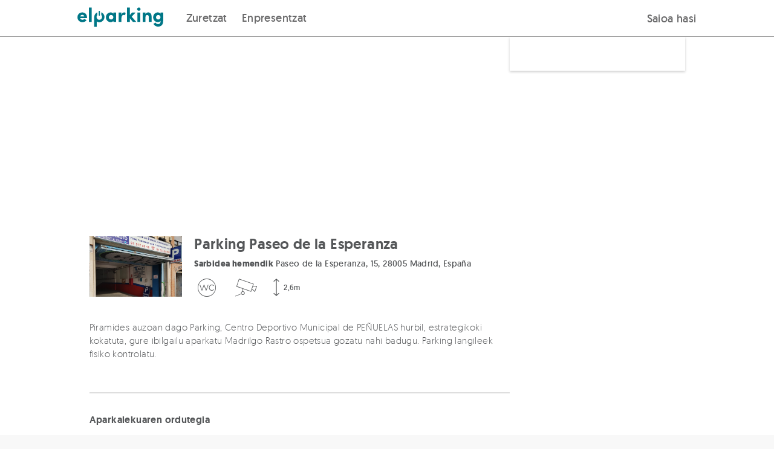

--- FILE ---
content_type: text/html; charset=UTF-8
request_url: https://elparking.com/eu/madrid/parking-paseo-de-la-esperanza/10515
body_size: 12145
content:

<!doctype html>
<html lang="eu">
    <head>
        <meta charset="UTF-8"/>
        <meta name="viewport" content="width=device-width, initial-scale=1, maximum-scale=1">
        <link rel="icon" type="image/png" href="/images/favicon.png" />

                <style>
    @font-face {
        font-family: 'geomanist';
        src: url('https://s3-eu-west-1.amazonaws.com/elparking-static/fonts/geomanist-extralight-webfont.woff#geomanistextralight') format('woff');
        font-display: swap;
        font-weight: 100;
        font-style: normal;
    }

    @font-face {
        font-family: 'geomanist';
        src: url('https://s3-eu-west-1.amazonaws.com/elparking-static/fonts/geomanist-light-webfont.woff#geomanistlight') format('woff');
        font-display: swap;
        font-weight: 200;
        font-style: normal;
    }


    @font-face {
        font-family: 'geomanist';
        src: url('https://s3-eu-west-1.amazonaws.com/elparking-static/fonts/geomanist-regular-webfont.woff#geomanist_regularregular') format('woff');
        font-display: swap;
        font-weight: 300;
        font-style: normal;

    }

    @font-face {
        font-family: 'geomanist';
        src: url('https://s3-eu-west-1.amazonaws.com/elparking-static/fonts/geomanist-medium-webfont.woff#geomanistmedium') format('woff');
        font-display: swap;
        font-weight: 400;
        font-style: normal;

    }

    @font-face {
        font-family: 'geomanist';
        src: url('https://s3-eu-west-1.amazonaws.com/elparking-static/fonts/geomanist-book-webfont.woff#geomanistbook') format('woff');
        font-display: swap;
        font-weight: 500;
        font-style: normal;

    }

    @font-face {
        font-family: 'geomanist';
        src: url('https://s3-eu-west-1.amazonaws.com/elparking-static/fonts/geomanist-bold-webfont.woff#geomanistbold') format('woff');
        font-display: swap;
        font-weight: 700;
        font-style: normal;
    }

    @font-face {
        font-family: 'geomanist';
        src: url('https://s3-eu-west-1.amazonaws.com/elparking-static/fonts/geomanist-black-webfont.woff#geomanistblack') format('woff');
        font-display: swap;
        font-weight: 800;
        font-style: normal;
    }
</style>
        
    <link rel="alternate" href="https://elparking.com/madrid/parking-paseo-de-la-esperanza/10515" hreflang="es" />
    <link rel="alternate" href="https://elparking.com/en/madrid/parking-paseo-de-la-esperanza/10515" hreflang="en" />
    <link rel="alternate" href="https://elparking.com/fr/madrid/parking-paseo-de-la-esperanza/10515" hreflang="fr" />
    <link rel="alternate" href="https://elparking.com/ca/madrid/parking-paseo-de-la-esperanza/10515" hreflang="ca" />
    <link rel="alternate" href="https://elparking.com/eu/madrid/parking-paseo-de-la-esperanza/10515" hreflang="eu" />
    <link rel="alternate" href="https://elparking.com/pl/madrid/parking-paseo-de-la-esperanza/10515" hreflang="pl" />
    <link rel="alternate" href="https://elparking.com/pt-br/madrid/parking-paseo-de-la-esperanza/10515" hreflang="pt-BR" />
        <link rel="canonical" href="https://elparking.com/eu/madrid/parking-paseo-de-la-esperanza/10515" hreflang="es" />
                
        
        <title>
                        Aparkalekua Madrid-Parking Paseo de la Esperanza-n
            </title>
                <meta name="description" content="Aparkalekua Madrid-(e)n. Erreserbatu aparkatzeko zure plaza eta aurreztu % 70 arte. Ordainketa segurua online eta doako ezeztapena!">


                                                                                                                                                            
                                
                                                                                        
    <script type="application/ld+json">
    {"@context":"https://schema.org","@type":"ParkingFacility","name":"Parking Paseo de la Esperanza","image":"https://s3-eu-west-1.amazonaws.com/elparking/7fee7b8e0cf6a1a71a03b8fc7a5e39f0/IMG1686faa8b2c64f54912e6483fd555dc4.jpg","amenityFeature":[{"@type":"LocationFeatureSpecification","name":"Motorra","value":null},{"@type":"LocationFeatureSpecification","name":"Autoa","value":null},{"@type":"LocationFeatureSpecification","name":"Motorra","value":null},{"@type":"LocationFeatureSpecification","name":"Autoa","value":null},{"@type":"LocationFeatureSpecification","name":"Komunak","value":null},{"@type":"LocationFeatureSpecification","name":"Bideozaintza sistema","value":null},{"@type":"LocationFeatureSpecification","name":"Ibilgailuen garbiketa","value":null},{"@type":"LocationFeatureSpecification","name":"Autoen alokairua","value":null},{"@type":"LocationFeatureSpecification","name":"Estaldura mugikorra","value":null}],"url":"https://elparking.com/eu/madrid/parking-paseo-de-la-esperanza/10515","geo":{"@type":"GeoCoordinates","address":{"@type":"PostalAddress","addressRegion":"Madrid","streetAddress":"Paseo de la Esperanza, 15, 28005 Madrid, Espa\u00f1a"},"latitude":40.40243149,"longitude":-3.70523953},"openingHoursSpecification":[]}
</script>
    </head>
    <body style='display: none' class="with-footer is-home main-wrapper">
        

        <header>
            
<a
  href="#main-content"
  class="skip_to_content"
>
  Saltar al contenido
</a>
                
<div class="header ">
    <div class="header__logo">
        <a aria-label="ElParking-en logotipoa. Hasiera orrira doa" class="" href="/eu" />
            <div class="header__logo-img " alt="ElParking">
                                    <img
    class="null"
    src="/images/logo_header.svg"
    height=""
    width="100%"
    alt="Ireki garajea zeure mugikorrarekin">                            </div>
        </a>
    </div>

    <div class="header__buttons">
        <div class="header__buttons">
            <div class="header__buttons__for_users">
                
                            <div class="header__button-left ">
                    <a href="/eu"/>
                Zuretzat
            </a>
            </div>


                                <div class="header__button-left ">
                    <a href="/eu/konpainiak"/>
                Enpresentzat
            </a>
            </div>

            </div>
                    </div>
        <div class="header__button-right">
            <div class="header__button-mobile">
                <label class="header__menu-title" for="header__menu-mobile">
                    <i class="icon-menu icon-2x icon-fixed-margin"></i>
                </label>
            </div>
            <div class="header__button-desktop">
                                                            
<div
  class="js-login-button"
  data-redirect=""
>
    <a class='copy--w-book btn' href="/eu/konektatu?redirect-to=%2Feu%2Fmadrid%2Fparking-paseo-de-la-esperanza%2F10515" rel='nofollow'/>
        Saioa hasi
    </a>
</div>
                                                </div>
        </div>
    </div>
</div>

<input class="header__menu-checker" type="checkbox" id="header__menu-mobile" />
<div class="header__menu-content-mobile">
            
                            <div class="header__menu-content-mobile__item__level1 ">
                    <a href="/eu"/>
                Zuretzat
            </a>
            </div>

                                    <div class="header__menu-content-mobile__item__level1 ">
                    <a href="/eu/konpainiak"/>
                Enpresak
            </a>
            </div>

                <div class='header__menu-content-mobile__item__level1'>
                                    
<div
  class="js-login-button"
  data-redirect=""
>
    <a class='copy--w-book btn' href="/eu/konektatu?redirect-to=%2Feu%2Fmadrid%2Fparking-paseo-de-la-esperanza%2F10515" rel='nofollow'/>
        Saioa hasi
    </a>
</div>
                            </div>
    </div>


<script>
  document.addEventListener('DOMContentLoaded', function () {
    const button = document.getElementById('header-item-submenu-trigger');
    const subheader = document.getElementById('subheader');
    const showButton = document.getElementById('show-subheader-button');
    const hideButton = document.getElementById('hide-subheader-button');
    const headerContainer = document.querySelector('.header__menu');

    function showSubheader(visible) {
      if (!subheader) return;
      subheader.style.display = visible ? 'block' : 'none';
      if (showButton && hideButton) {
        showButton.style.display = visible ? 'none' : 'block';
        hideButton.style.display = visible ? 'block' : 'none';
      }
      const linkSelector = button ? button.querySelector('a') : null;
      if (linkSelector) {
        linkSelector.style.fontWeight = visible ? '600' : '500';
      }
    }

    if (button) {
      button.addEventListener('click', function () {
        const isVisible = subheader.style.display !== 'none';
        showSubheader(!isVisible);
      });

      button.addEventListener('keydown', function (event) {
        if (event.key === 'Enter' || event.key === ' ') {
          event.preventDefault();
          button.click();
        } else if (event.key === 'Escape') {
          showSubheader(false);
        } else if (event.key === 'ArrowDown') {
          event.preventDefault();
          const firstLink = subheader.querySelector('a');
          if (firstLink) {
            firstLink.focus();
            }
        } else if (event.key === 'ArrowUp') {
          event.preventDefault();
          const lastLink = subheader.querySelector('a:last-child');
          if (lastLink) {
            lastLink.focus();
          }
        }
      });
    }
    if(headerContainer) {
     headerContainer.addEventListener('mouseenter', function () {
        showSubheader(true);
      });

      headerContainer.addEventListener('mouseleave', function () {
        showSubheader(false);
      });
    }
  });
</script>



        </header>
        <main id='main-content'>
            <div>
                    




    
<div class="js-app-banner" data-app=elparking data-deeplink-url=https://tm73w.app.goo.gl/?dfl=https%3A%2F%2Felparking.com&amp;link=https://elparking.com/&amp;apn=com.elparking.elparking&amp;isi=1120207710&amp;ibi=com.elparking.elparking&amp;utm_source=elparking&amp;utm_medium=web&amp;utm_campaign=elparking_web_cap_es_app_ext_banner_descarga_app&amp;utm_content=eu/madrid/parking-paseo-de-la-esperanza/10515></div>


                <div class="main-content">
                    <div class="noti--top js-noti-top noti js-noti">
    <div class="container noti__container">
        <i class="noti__icon icon-x"></i>
        <span class="js-noti-text noti__text"></span>
    </div>
</div>


                    
                    
                    
                                                    <div class="flex-row parking-show">
        <div class="parking-show__header">
            <div class="grid-0 show-on-medium">
    <div class="col-one-whole image"
         style="background-image: url('https://s3-eu-west-1.amazonaws.com/elparking/7fee7b8e0cf6a1a71a03b8fc7a5e39f0/IMG1686faa8b2c64f54912e6483fd555dc4.jpg">
    </div>
</div>
        </div>
        <div class="container parking-show-page">
            <div class="parking-show__content">
                                <div class="parking-show-page__rate-searcher-form">
                        <div class="parking-show-page__rate-searcher-form__content">

    <div class="parking-show-page__rate-searcher-form__content-box ">
            <div class="show-on-medium">
                <div class="flex-row b-margin-10 t-margin-10">
                                    </div>
                <h1 class="flex-row b-margin-5 copy--xxx-large copy--w-medium">
                    Parking Paseo de la Esperanza
                </h1>
                                    <address class="flex-row copy--small b-margin-10 copy--truncated" title="Paseo de la Esperanza, 15, 28005 Madrid, España">
                        <strong class="copy--w-bold">Sarbidea hemendik</strong>
                        Paseo de la Esperanza, 15, 28005 Madrid, España
                    </address>
                                <div class="flex-row b-margin-10 row">
                    <div class="parking-show__services-container">
                                                                                                                                                                                                                                                        <i class="parking-show__icon icon-wc  icon-3x" title="Komunak" data-service="toilets"></i>
                                                            <i class="parking-show__icon icon-video-camera  icon-3x" title="Bideozaintza sistema" data-service="cctv"></i>
                    <div class="parking-show__services-container__service-height">
            <i class="icon-height  icon-3x" title=Altua data-service="2,6m"></i>
            <span class="parking-show__icon__text">2,6m</span>
        </div>
                                                    </div>
                </div>
            </div>
                            

<div id="root">
    <!-- <ParkingAvailability> -->
</div>
            </div>
</div>
                </div>
                                <div class="parking-show-page__map"
                    style="background-image: url('https://maps.googleapis.com/maps/api/staticmap?size=640x300&amp;format=JPG&amp;language=eu&amp;center=&amp;key=AIzaSyBd0ojzAkrUywFVSPSMlN6MdV94DNWTAIg&amp;maptype=roadmap&amp;style=feature:administrative%7Celement:geometry.fill%7Ccolor:0xc4f5ff&amp;style=feature:administrative%7Celement:geometry.stroke%7Ccolor:0x77797a%7Clightness:15&amp;style=feature:administrative%7Celement:labels.text.fill%7Ccolor:0x639396&amp;style=feature:landscape.man_made%7Celement:geometry.fill%7Ccolor:0xe2e5e8&amp;style=feature:landscape.man_made%7Celement:geometry.stroke%7Ccolor:0xc0c7ce&amp;style=feature:landscape.natural%7Celement:geometry.fill%7Ccolor:0xe2e5e8&amp;style=feature:landscape.natural%7Celement:labels.text.fill%7Ccolor:0x639397&amp;style=feature:landscape.natural.terrain%7Cvisibility:off&amp;style=feature:poi%7Celement:geometry.fill%7Ccolor:0xd9dce0&amp;style=feature:poi%7Celement:labels.icon%7Csaturation:-90&amp;style=feature:poi%7Celement:labels.text.fill%7Ccolor:0x7a9697%7Clightness:5&amp;style=feature:poi.attraction%7Celement:geometry.stroke%7Ccolor:0xabadb1&amp;style=feature:poi.government%7Celement:labels%7Cvisibility:off&amp;style=feature:poi.park%7Celement:geometry.fill%7Ccolor:0xbde8aa&amp;style=feature:poi.park%7Celement:geometry.stroke%7Ccolor:0xaed79e&amp;style=feature:poi.park%7Celement:labels%7Cvisibility:off&amp;style=feature:poi.place_of_worship%7Celement:labels%7Cvisibility:off&amp;style=feature:poi.school%7Celement:labels%7Cvisibility:off&amp;style=feature:poi.sports_complex%7Celement:geometry.fill%7Ccolor:0xc6e8b3&amp;style=feature:poi.sports_complex%7Celement:geometry.stroke%7Ccolor:0xbae6a1&amp;style=feature:road%7Celement:labels.icon%7Chue:0x00eeff%7Csaturation:-61%7Cvisibility:on&amp;style=feature:road%7Celement:labels.text.fill%7Ccolor:0x5b878b&amp;style=feature:road.arterial%7Celement:geometry.fill%7Ccolor:0xffffff&amp;style=feature:road.highway%7Celement:geometry.fill%7Ccolor:0xb5c8cd&amp;style=feature:road.highway%7Celement:geometry.stroke%7Cvisibility:off&amp;style=feature:road.highway.controlled_access%7Celement:geometry.fill%7Ccolor:0x83a99e&amp;style=feature:road.local%7Celement:geometry.fill%7Ccolor:0xfefefe&amp;style=feature:transit.line%7Celement:labels.text.fill%7Ccolor:0x588ca4&amp;style=feature:transit.station%7Celement:geometry%7Chue:0xb000ff%7Csaturation:23&amp;style=feature:transit.station%7Celement:geometry.fill%7Chue:0xb000ff%7Csaturation:8&amp;style=feature:transit.station%7Celement:labels.text.fill%7Ccolor:0x639397%7Cvisibility:on&amp;style=feature:transit.station.airport%7Celement:labels.icon%7Chue:0x8400ff%7Csaturation:-69&amp;style=feature:transit.station.airport%7Celement:labels.text.fill%7Ccolor:0x9f92b5&amp;style=feature:water%7Celement:geometry.fill%7Ccolor:0xbcebf0&amp;markers=icon:https://elparking-static.s3.eu-west-1.amazonaws.com/elparking/markers/maps-marker-default/white.png%7C40.40243149,-3.70523953')" >
                </div>
                <div class="parking-show-page__container">
                       <div class="parking-show-page__container__block-info hide-on-medium copy--w-book copy--x-small copy--dark-gray">
                           <div class="flex-row">
                                <div class="parking-show__path-desktop">
                                    <div class="flex-row b-margin-20">
    <div class="flex-grid-0">
        <div class="flex-col-one-quarter">
            <div class="parking-show__info-block-image">
                <div class="image"
                    style="background-image: url('https://s3-eu-west-1.amazonaws.com/elparking/7fee7b8e0cf6a1a71a03b8fc7a5e39f0/IMG1686faa8b2c64f54912e6483fd555dc4.jpg">
                </div>
            </div>
        </div>
        <div class="flex-col-three-quarters parking-show__info-block">
            <div class="">
                                            </div>
            <h1 title="Parking Paseo de la Esperanza" class="flex-row copy--w-medium
                            copy--xx-large b-margin-10
            ">Parking Paseo de la Esperanza</h1>
                            <address class="flex-row copy--small b-margin-10 copy--truncated" title="Paseo de la Esperanza, 15, 28005 Madrid, España">
                    <strong class="copy--w-bold">Sarbidea hemendik</strong>
                    Paseo de la Esperanza, 15, 28005 Madrid, España
                </address>
                        <div class="flex-grid-0">
                <div class="parking-show__services-container">
                                                                                                                                                                                                                                                <i class="parking-show__icon icon-wc  icon-3x" title="Komunak" data-service="toilets"></i>
                                                            <i class="parking-show__icon icon-video-camera  icon-3x" title="Bideozaintza sistema" data-service="cctv"></i>
                    <div class="parking-show__services-container__service-height">
            <i class="icon-height  icon-3x" title=Altua data-service="2,6m"></i>
            <span class="parking-show__icon__text">2,6m</span>
        </div>
                                            </div>
            </div>
        </div>
    </div>
</div>
                                </div>
                            </div>
                                                   </div>
                                                <div>
    <div class="col-flex parking-show__transfers-block">
            </div>
</div>
<div class="flex-row copy--medium b-margin-20 show-mode-tab">
            <div class="flex-row copy--paragraph b-margin-20">Piramides auzoan dago Parking, Centro Deportivo Municipal de PEÑUELAS hurbil, estrategikoki kokatuta, gure ibilgailu aparkatu Madrilgo Rastro ospetsua gozatu nahi badugu. Parking langileek fisiko kontrolatu.</div>
    </div>
                                                                        <hr/>
                        <div id="timetable" class="flex-row b-margin-20 copy--medium copy--w-medium">
    Aparkalekuaren ordutegia
</div>
<div class="flex-row b-margin-20 copy--medium">
    <div class="flex-grid-10">
                            <div class="flex-col-one-half medium-flex-col-one-quarter w-bottom-margin">
                <div class="row copy--w-book copy--x-small copy--medium-dark-gray">Astelehena</div>
                                                                                                    <p class=" copy--small">
                                                            09:00
                                -
                                20:00
                                                    </p>
                                                                </div>
                    <div class="flex-col-one-half medium-flex-col-one-quarter w-bottom-margin">
                <div class="row copy--w-book copy--x-small copy--medium-dark-gray">Asteartea</div>
                                                                                                    <p class=" copy--small">
                                                            09:00
                                -
                                20:00
                                                    </p>
                                                                </div>
                    <div class="flex-col-one-half medium-flex-col-one-quarter w-bottom-margin">
                <div class="row copy--w-book copy--x-small copy--medium-dark-gray">Asteazkena</div>
                                                                                                    <p class=" copy--small">
                                                            09:00
                                -
                                20:00
                                                    </p>
                                                                </div>
                    <div class="flex-col-one-half medium-flex-col-one-quarter w-bottom-margin">
                <div class="row copy--w-book copy--x-small copy--medium-dark-gray">Osteguna</div>
                                                                                                    <p class=" copy--small">
                                                            09:00
                                -
                                20:00
                                                    </p>
                                                                </div>
                    <div class="flex-col-one-half medium-flex-col-one-quarter w-bottom-margin">
                <div class="row copy--w-book copy--x-small copy--medium-dark-gray">Ostirala</div>
                                                                                                    <p class=" copy--small">
                                                            09:00
                                -
                                20:00
                                                    </p>
                                                                </div>
                    <div class="flex-col-one-half medium-flex-col-one-quarter w-bottom-margin">
                <div class="row copy--w-book copy--x-small copy--medium-dark-gray">Larunbata</div>
                                                                                                    <p class=" copy--small">
                                                            09:00
                                -
                                14:00
                                                    </p>
                                                                </div>
                    <div class="flex-col-one-half medium-flex-col-one-quarter w-bottom-margin">
                <div class="row copy--w-book copy--x-small copy--medium-dark-gray">Igandea</div>
                                                                                                        Itxita
                            </div>
            </div>
</div>
<hr/>
                                                        <div class="flex-row b-margin-20 copy--h4">
        Zerbitzuak
    </div>
            <div class="flex-grid-20">
    <div class="medium-flex-col-one-half flex-col-one-whole">
                    <div class="b-margin-10 l-margin-20 copy--w-book copy--small" data-service="vehicle-wash">
                <span class="parking-show__bullet"></span>Ibilgailuen garbiketa
            </div>
                    <div class="b-margin-10 l-margin-20 copy--w-book copy--small" data-service="car-rental">
                <span class="parking-show__bullet"></span>Autoen alokairua
            </div>
                    <div class="b-margin-10 l-margin-20 copy--w-book copy--small" data-service="mobile-coverage">
                <span class="parking-show__bullet"></span>Estaldura mugikorra
            </div>
            </div>
    <div class="medium-flex-col-one-half flex-col-one-whole">
            </div>
</div>

            <div class="row t-margin-30">
        <hr/>
    </div>
                                <div class="flex-row b-margin-20 copy--medium copy--w-medium">
        Ibilgailu egokiak
    </div>
    <div class="flex-row copy--medium b-margin-20">
        <div class="flex-grid-20 parking-show__services-icons">
                            <div class="flex-col-one-half small-flex-col-one-half medium-flex-col-one-quarter full-height w-bottom-margin vertical-centered parking-show__vehicle-icon"
                     data-service="parking-for-motorbikes">

                                                                
                                            <i class="icon-motorbike icon-4x"></i>
                                        <div class="hide-on-small row l-margin-10">
                        <span class="copy--small">Motorra</span>
                    </div>

                </div>
                            <div class="flex-col-one-half small-flex-col-one-half medium-flex-col-one-quarter full-height w-bottom-margin vertical-centered parking-show__vehicle-icon"
                     data-service="parking-for-cars">

                                                                
                                            <i class="icon-car icon-4x"></i>
                                        <div class="hide-on-small row l-margin-10">
                        <span class="copy--small">Autoa</span>
                    </div>

                </div>
                    </div>
        <div class="row copy--x-small copy--w-book copy--medium-dark-gray">
                            Gehienezko neurriak 5,0m x 2,4m. Altuera 2,6m
                    </div>
    </div>
    <hr/>
                            
                                                        <div class="show-on-small">
    <div class="flex-row b-margin-40 copy--medium copy--w-medium">
        Non gaude?
    </div>
    <div class="flex-row parking-show-page__map__mobile"
         style="background-image: url('https://maps.googleapis.com/maps/api/staticmap?size=640x300&amp;format=JPG&amp;language=eu&amp;center=&amp;key=AIzaSyBd0ojzAkrUywFVSPSMlN6MdV94DNWTAIg&amp;maptype=roadmap&amp;style=feature:administrative%7Celement:geometry.fill%7Ccolor:0xc4f5ff&amp;style=feature:administrative%7Celement:geometry.stroke%7Ccolor:0x77797a%7Clightness:15&amp;style=feature:administrative%7Celement:labels.text.fill%7Ccolor:0x639396&amp;style=feature:landscape.man_made%7Celement:geometry.fill%7Ccolor:0xe2e5e8&amp;style=feature:landscape.man_made%7Celement:geometry.stroke%7Ccolor:0xc0c7ce&amp;style=feature:landscape.natural%7Celement:geometry.fill%7Ccolor:0xe2e5e8&amp;style=feature:landscape.natural%7Celement:labels.text.fill%7Ccolor:0x639397&amp;style=feature:landscape.natural.terrain%7Cvisibility:off&amp;style=feature:poi%7Celement:geometry.fill%7Ccolor:0xd9dce0&amp;style=feature:poi%7Celement:labels.icon%7Csaturation:-90&amp;style=feature:poi%7Celement:labels.text.fill%7Ccolor:0x7a9697%7Clightness:5&amp;style=feature:poi.attraction%7Celement:geometry.stroke%7Ccolor:0xabadb1&amp;style=feature:poi.government%7Celement:labels%7Cvisibility:off&amp;style=feature:poi.park%7Celement:geometry.fill%7Ccolor:0xbde8aa&amp;style=feature:poi.park%7Celement:geometry.stroke%7Ccolor:0xaed79e&amp;style=feature:poi.park%7Celement:labels%7Cvisibility:off&amp;style=feature:poi.place_of_worship%7Celement:labels%7Cvisibility:off&amp;style=feature:poi.school%7Celement:labels%7Cvisibility:off&amp;style=feature:poi.sports_complex%7Celement:geometry.fill%7Ccolor:0xc6e8b3&amp;style=feature:poi.sports_complex%7Celement:geometry.stroke%7Ccolor:0xbae6a1&amp;style=feature:road%7Celement:labels.icon%7Chue:0x00eeff%7Csaturation:-61%7Cvisibility:on&amp;style=feature:road%7Celement:labels.text.fill%7Ccolor:0x5b878b&amp;style=feature:road.arterial%7Celement:geometry.fill%7Ccolor:0xffffff&amp;style=feature:road.highway%7Celement:geometry.fill%7Ccolor:0xb5c8cd&amp;style=feature:road.highway%7Celement:geometry.stroke%7Cvisibility:off&amp;style=feature:road.highway.controlled_access%7Celement:geometry.fill%7Ccolor:0x83a99e&amp;style=feature:road.local%7Celement:geometry.fill%7Ccolor:0xfefefe&amp;style=feature:transit.line%7Celement:labels.text.fill%7Ccolor:0x588ca4&amp;style=feature:transit.station%7Celement:geometry%7Chue:0xb000ff%7Csaturation:23&amp;style=feature:transit.station%7Celement:geometry.fill%7Chue:0xb000ff%7Csaturation:8&amp;style=feature:transit.station%7Celement:labels.text.fill%7Ccolor:0x639397%7Cvisibility:on&amp;style=feature:transit.station.airport%7Celement:labels.icon%7Chue:0x8400ff%7Csaturation:-69&amp;style=feature:transit.station.airport%7Celement:labels.text.fill%7Ccolor:0x9f92b5&amp;style=feature:water%7Celement:geometry.fill%7Ccolor:0xbcebf0&amp;markers=icon:https://elparking-static.s3.eu-west-1.amazonaws.com/elparking/markers/maps-marker-default/white.png%7C40.40243149,-3.70523953')" >
    </div>
</div>                                            </div>
            </div>
                                        <div class="flex-row">
    <div class="flex-row b-margin-30 w-bottom-margin copy--x-large copy--w-bold">
        Antzeko beste aparkaleku batzuk
    </div>
    <div class="flex-grid-20">
            <div class="flex-col-one-half
                medium-flex-col-one-quarter
                w-bottom-margin">
            <a href="/eu/madrid/particular-calle-de-las-cigarreras-5/22655" class="parking-show__nearby-parking-list">
                <div class="parking-show__nearby-parking-list__image"
                     style="background-image: url('https://s3-eu-west-1.amazonaws.com/elparking/7fee7b8e0cf6a1a71a03b8fc7a5e39f0/IMG1eecb6cdf96564d8c03c679aa6c3b43c.jpg')">
                                            <div class="parking-show__nearby-parking-list__image__distance">
                            339,0m
                        </div>
                                    </div>
                <div class="parking-show__nearby-parking-list__info copy--medium ">
                    <p class="copy--w-light">[particular] Calle de las Cigarreras, 5<br/>
                                                    <span class="copy--w-bold copy--dark-gray">
                                1,20 €
                            </span>
                                            </p>
                </div>
            </a>
        </div>
            <div class="flex-col-one-half
                medium-flex-col-one-quarter
                w-bottom-margin">
            <a href="/eu/madrid/acacias-piramides-vallejo-najera-34/50196" class="parking-show__nearby-parking-list">
                <div class="parking-show__nearby-parking-list__image"
                     style="background-image: url('https://s3-eu-west-1.amazonaws.com/elparking/a2988f688581380e0a5f9c80d4fa5aab508f288a5dafb7a9716f23dcd15dc7c2/IMGf65ab98eb4a273ef714ad6943af157a0e096bc6bd004a3ee2b30ff87a43113e6.jpg')">
                                            <div class="parking-show__nearby-parking-list__image__distance">
                            362,0m
                        </div>
                                    </div>
                <div class="parking-show__nearby-parking-list__info copy--medium ">
                    <p class="copy--w-light">Acacias - Pirámides - Vallejo Nájera 34<br/>
                                                    <span class="copy--w-bold copy--dark-gray">
                                2,24 €
                            </span>
                                            </p>
                </div>
            </a>
        </div>
            <div class="flex-col-one-half
                medium-flex-col-one-quarter
                w-bottom-margin">
            <a href="/eu/madrid/embajadores-35/6609" class="parking-show__nearby-parking-list">
                <div class="parking-show__nearby-parking-list__image"
                     style="background-image: url('https://s3-eu-west-1.amazonaws.com/elparking/7fee7b8e0cf6a1a71a03b8fc7a5e39f0/IMG611a83ed5e062da421f4725293a0486e.jpg')">
                                            <div class="parking-show__nearby-parking-list__image__distance">
                            656,0m
                        </div>
                                    </div>
                <div class="parking-show__nearby-parking-list__info copy--medium ">
                    <p class="copy--w-light">Embajadores 35<br/>
                                                    <span class="copy--w-bold copy--dark-gray">
                                3,60 €
                            </span>
                                            </p>
                </div>
            </a>
        </div>
            <div class="flex-col-one-half
                medium-flex-col-one-quarter
                w-bottom-margin">
            <a href="/eu/madrid/lavapies-amparo/50131" class="parking-show__nearby-parking-list">
                <div class="parking-show__nearby-parking-list__image"
                     style="background-image: url('https://s3-eu-west-1.amazonaws.com/elparking/a2988f688581380e0a5f9c80d4fa5aab508f288a5dafb7a9716f23dcd15dc7c2/IMGe24d53df934be4158f9ad77ed98cc53798a2ad28d6f534a21ff1fd4f9a8679dc.jpg')">
                                            <div class="parking-show__nearby-parking-list__image__distance">
                            688,0m
                        </div>
                                    </div>
                <div class="parking-show__nearby-parking-list__info copy--medium ">
                    <p class="copy--w-light">Lavapiés - Amparo<br/>
                                                    <span class="copy--w-bold copy--dark-gray">
                                2,65 €
                            </span>
                                            </p>
                </div>
            </a>
        </div>
    </div>
</div>
                                        <div class="landing-parkings__breadcrumb__block">
                    <a class="copy--medium-dark-gray" href="/eu/parkings">Aparkaleku guztiak</a>
<i class="icon-arrow-right copy--x-small copy--medium-dark-gray"></i>
    <a class="copy--medium-dark-gray" href="/eu/aparkatu-madrid#parkings">Madrid</a>
<i class="icon-arrow-right copy--x-small copy--medium-dark-gray"></i>
<span class="copy--dark-main-color">Parking Paseo de la Esperanza</span>

                </div>
                    </div>
    </div>
                </div>
            </div>
            
<div class="js-session-janitor" data-milliseconds="600000"></div>

                            
<div class="js-cookie-banner" data-privacy-url="/eu/pribatutasun-politika-cookies"></div>
                                    <div class="modal__wrapper">
                                
                <div class="js-main-modal-question modal-question modal modal--small"
     style="
                ">
    
    
            <div class="modal__content ">
            <div class="flex-row b-margin-20 js-modal-question__question modal-question__content__question copy--medium copy--w-book">
    </div>

<div class="js-modal-question__input modal-question__input field">
    <input
        id="txt-w2-modal"
        class="txt txt--medium js-field hide-number-arrows js-field-input"
        name="js-w2-modal"
        type="text"
        placeholder=""
        >
</div>

<div class="flex-row text-centered js-modal-question__buttons">
    

    <button
        id="w3"
        class="js-btn-modal js-btn-modal-cancel copy--main-color btn btn--white btn--small"
        type="button"
        
                            >
        
        Ezeztatu

            </button>


    

    <button
        id="w4"
        class="js-btn-modal js-btn-modal-accept btn btn--default-color btn--small"
        type="button"
        data-button-value=Ok
                            >
        
        Onartu

            </button>


</div>
        </div>
    
    
    </div>



                    
    <div class="js-tos-modal"></div>

            </div>
        </main>
        <footer>
            

<div class="footer" data-test="footer">
    <div class="container">
        <div class="w-responsive-padding">
            <div class="flex-row">
                <div class="flex-grid-0">
                    <div class="flex-col-one-whole medium-flex-col-one-third w-bottom-margin">
                        <div class="flex-row copy--dark-gray copy--small copy--w-book b-margin-5">
                            -ren teknologiarekin
                        </div>
                        <div class="flex-row copy--dark-gray copy--small copy--w-book b-margin-10">
                            <a rel="noopener noreferrer" class="copy--dark-gray copy--xx-small copy--w-book" aria-label="Parkingdoor-en logotipoa. Parkingdoor orrira doa"
                               href="https://parkingdoor.com" target="_blank">
                                <img src="/images/logo-parkingdoor-grey.svg" alt="Parkingdoor" height="20px">
                            </a>
                        </div>
                        <div class="flex-grid-10">
                            <div class="flex-col-one-whole medium-flex-col-one-half w-bottom-margin">
                                <div>
            <label class="footer__lang-select-prev-icon"><i class="icon-location"></i></label>
        <select class="footer__lang-select" data-test="footer-lang-select" onchange="location=this.value;">
                                                                <option value="/madrid/parking-paseo-de-la-esperanza/10515"
                            >
                        Español
                    </option>
                                                                                <option value="/en/madrid/parking-paseo-de-la-esperanza/10515"
                            >
                        English
                    </option>
                                                                                <option value="/fr/madrid/parking-paseo-de-la-esperanza/10515"
                            >
                        Français
                    </option>
                                                                                <option value="/ca/madrid/parking-paseo-de-la-esperanza/10515"
                            >
                        Català
                    </option>
                                                                                <option value="/eu/madrid/parking-paseo-de-la-esperanza/10515"
                            selected>
                        Euskara
                    </option>
                                                                                <option value="/pl/madrid/parking-paseo-de-la-esperanza/10515"
                            >
                        Polskie
                    </option>
                                                                                <option value="/pt-br/madrid/parking-paseo-de-la-esperanza/10515"
                            >
                        Português (BR)
                    </option>
                                    </select>
        <label class="footer__lang-select-icon"><i class="icon-arrow-down"></i></label>
    </div>                            </div>
                            <div class="flex-col-one-whole medium-flex-col-one-half w-bottom-margin">
                                <div>
    <label class="footer__lang-select-prev-icon"><i class="icon-countries"></i></label>
    <select class="footer__lang-select" data-test="footer-country-select" onchange="location=this.value;">
                    <option value="/esp"
                    selected>España</option>
                    <option value="/cri"
                    >Costa Rica</option>
            </select>
    <label class="footer__lang-select-icon"><i class="icon-arrow-down"></i></label>
</div>                            </div>
                        </div>
                    </div>
                    <div class="flex-col-one-whole medium-flex-col-one-quarter w-bottom-margin">
                        <div class="flex-row copy--w-book b-margin-10">
                            <a rel="noopener noreferrer" class="copy--dark-gray copy--small" href="/eu/araututako-aparkalekuaren-ordainketa-mugikorrarekin"
                               target="_blank">Ordaindu eremu urdina</a>
                        </div>
                        <div class="flex-row copy--w-book b-margin-10">
                            <a rel="noopener noreferrer" class="copy--dark-gray copy--small"
                               href="/eu/nola-duzu-aparkatu" target="_blank">
                                Aurkitu aparkalekua</a>
                        </div>
                        <div class="flex-row copy--w-book b-margin-10">
                            <a rel="noopener noreferrer" class="copy--dark-gray copy--small"
                               href="/eu/aparkatu-aireportu" target="_blank">
                                Aparkalekuak aireportuetan</a>
                        </div>
                        <div class="flex-row copy--w-book b-margin-10">
                            <a rel="noopener noreferrer" class="copy--dark-gray copy--small" href="/eu/viat"
                               target="_blank">
                                Zure Via-T lortu</a>
                        </div>
                        <div class="flex-row copy--w-book b-margin-10">
                            <a rel="noopener noreferrer" class="copy--dark-gray copy--small"
                               href="/eu/libratu-kupoiak" target="_blank">
                                Trukatu zure kupoiak</a>
                        </div>
                    </div>
                    <div class="flex-col-one-whole medium-flex-col-one-quarter w-bottom-margin">
                        <div class="flex-col-one-whole medium-flex-col-one-quarter">
                            <div class="flex-row copy--w-book b-margin-10">
                                <a rel="noopener noreferrer" class="copy--dark-gray copy--small"
                                   href="/eu/alokairuan-garage" target="_blank">
                                    Alokatu zure garajeko plaza</a>
                            </div>
                            <div class="flex-row copy--w-book b-margin-10">
                                <a rel="noopener noreferrer" class="copy--dark-gray copy--small"
                                   href="/eu/konpainiak" target="_blank">
                                    Enpresentzako zerbitzua</a>
                            </div>
                            <div class="flex-row copy--w-book b-margin-10">
                                <a rel="noopener noreferrer" class="copy--dark-gray copy--small"
                                   href="/eu/operadoreak" target="_blank">
                                    Parking operadoreak</a>
                            </div>
                            <div class="flex-row copy--w-book b-margin-10">
                                <a rel="noopener noreferrer" class="copy--dark-gray copy--small"
                                   href="/eu/merkantzia" target="_blank">
                                    Oparitu saldoa zure dendan</a>
                            </div>
                        </div>
                    </div>
                    <div class="flex-col-one-whole medium-flex-col-one-sixth w-bottom-margin">
                        <div class="flex-row copy--w-book b-margin-10">
                            <a rel="noopener noreferrer" class="copy--dark-gray copy--small"
                               href="https://elparking.com/blog/" target="_blank">
                                Bloga</a>
                        </div>
                        <div class="flex-row copy--w-book b-margin-10">
                            <a rel="noopener noreferrer" class="copy--dark-gray copy--small"
                               href="https://elparking.zendesk.com/hc/eu/requests/new"
                               target="_blank">
                                Kontaktua</a>
                        </div>
                        <div class="flex-row copy--w-book b-margin-10">
                            <a rel="noopener noreferrer" class="copy--dark-gray copy--small"
                               href="https://elparking.zendesk.com/hc/eu" target="_blank">
                                Laguntza</a>
                        </div>
                        <div class="flex-row">
                            <div class="flex-grid-10">
                                <div class="flex-col-one-half flex-offset-one-quarter medium-flex-offset-none medium-flex-col-one-whole">
                                    <div class="flex-grid-0">
                                        <div class="flex-col-one-third">
                                            <a rel="noopener noreferrer" href="https://twitter.com/elparkingapp" aria-label="Twitter" target="_blank">
                                                <i class="icon-twitter copy--dark-gray icon-2x"></i>
                                            </a>
                                        </div>
                                        <div class="flex-col-one-third">
                                            <a rel="noopener noreferrer" href="http://www.facebook.com/elparkingapp" aria-label="Facebook" target="_blank">
                                                <i class="icon-facebook copy--dark-gray icon-2x"></i>
                                            </a>
                                        </div>
                                        <div class="flex-col-one-third">
                                            <a rel="noopener noreferrer" href="https://www.youtube.com/channel/UCLKbp1bPMNnoLTEAfU-7FCw"
                                               target="_blank" aria-label="YouTube">
                                                <i class="icon-youtube copy--dark-gray icon-2x"></i>
                                            </a>
                                        </div>
                                    </div>
                                </div>
                            </div>
                        </div>
                    </div>
                </div>
            </div>
            <div class="flex-row b-margin-5">
                <hr class="separator--light"/>
            </div>
            <div class="flex-row">
                <div class="flex-grid-0" style="justify-content: space-between;" >
                    <div class="medium-col-flex flex-col-one-whole" style="flex-basis: auto;">
                        <a rel="noopener noreferrer" class="flex-row text-centered medium-text-left b-margin-10" aria-label="ElParking-en logotipoa. Hasiera orrira doa" href="/eu">
                            <img
    class=""
    src="/images/logo_header.svg"
    height="30px"
    width=""
    alt="Ireki garajea zeure mugikorrarekin">
                        </a>
                    </div>
                    <div class="medium-col-flex flex-col-one-whole flex-grid-0" style="flex-basis: auto;">
                        <div class="flex-col-one-whole medium-flex-col-one-fifth">
                            <a rel="noopener noreferrer nofollow" class="flex-row copy--dark-gray copy--small copy--w-book b-margin-10 text-centered"
                            href="/eu/segurtasun-politika" target="_blank">
                                Segurtasun Politika
                            </a>
                        </div>
                        <div class="flex-col-one-whole medium-flex-col-one-fifth">
                            <a rel="noopener noreferrer nofollow" class="flex-row copy--dark-gray copy--small copy--w-book b-margin-10 text-centered"
                            href="/eu/gardentasuna" target="_blank">
                                Gardentasuna
                            </a>
                        </div>
                        <div class="flex-col-one-whole medium-flex-col-one-fifth">
                            <a rel="noopener noreferrer nofollow" class="flex-row copy--dark-gray copy--small copy--w-book b-margin-10 text-centered"
                            href="/eu/pribatutasun-politika-cookies" target="_blank">
                                Pribatutasun eta cookie politika
                            </a>
                        </div>
                        <div class="flex-col-one-whole medium-flex-col-one-fifth">
                            <a rel="noopener noreferrer nofollow" class="flex-row copy--dark-gray copy--small copy--w-book b-margin-10 text-centered"
                            href="/eu/baldintza-legalak" target="_blank">
                                Termino eta baldintzak
                            </a>
                        </div>
                        <div class="flex-col-one-whole medium-flex-col-one-fifth">
                            <a rel="noopener noreferrer" class="flex-row copy--dark-gray copy--small copy--w-book b-margin-10 text-centered"
                                href="/eu/irisgarritasuna" target="_blank">
                                Irisgarritasuna</a>
                        </div>
                    </div>
                    <div class="medium-col-flex flex-col-one-whole" style="flex-basis: auto;">
                        <a href="https://ilunionaccede.es/DeclaracionView/be8c6dce-8c99-4ea6-81d4-235db4eb8a4d" target="_blank"><img src="/images/esp/illunion.svg" alt="Irisgarritasunaren zigiloa. Leiho berrian irekitzen da"></a>
                    </div>
                </div>
            </div>
        </div>
    </div>
</div>

        </footer>
                
        

<script type="text/javascript"> var App = {
    Constants: {
    "MUTUAMAS_URL": "https:\/\/procesos.mutuamas.es",
    "TEXT_VALIDATOR": "^[a-zA-Z0-9\u00a1 !|\\n\\r\u00bf?\u0104\u0105\u0118\u0119\u0141\u0142\u0143\u0144\u015a\u015b\u0179\u017a\u017b\u017c\u0152\u0153\u00c6\u00e6\u00c3\u00e3\u00d5\u00f5\u00e4\u00eb\u00ef\u00f6\u00fc\u00c4\u00cb\u00cf\u00d6\u00dc\u00e2\u00ea\u00ee\u00f4\u00fb\u00c2\u00ca\u00ce\u00d4\u00db\u00e1\u00e9\u00ed\u00f3\u00fa\u00c1\u00c9\u00cd\u00d3\u00da\u00f1\u00d1@\u00e0\u00e8\u00ec\u00f2\u00f9\u00c0\u00c8\u00cc\u00d2\u00d9\u20ac$\u00b7\u2022.+:,;\u2019\u00e7\u00c7()=\u00ba\u00aa&%_'`\u00b4\\\/\\\\-]+$",
    "CODE_VALIDATOR": "^[\\w_\u00f1\u00d1.-]*$",
    "USER_SERVICE_API_URL": "https:\/\/su.elparking.com\/api-su-ecosistemas\/v1",
    "RENTAL_CAR_API": "https:\/\/carrental.callcenter.cab",
    "RENTAL_CAR_API_SERVER": false,
    "KEYCLOAK": {
        "clientId": "web-ep",
        "url": "https:\/\/iam.elparking.com\/auth\/",
        "realm": "ecosistemas",
        "responseType": "code",
        "responseMode": "query",
        "scope": "core-mobility-api-web"
    },
    "TIMEZONE_FORMAT_ABBR": false,
    "PARKING_MAP_PLACE_SEARCH_RADIUS": "2",
    "PRIVACY_EMAIL": "privacidad@elparking.com",
    "DEEPLINKS_APPS_URI": "https:\/\/elparking.onelink.me\/Qq90",
    "ANDROID_APPLICATION_APN": "com.elparking.elparking",
    "IOS_APPLICATION_ISI": "1120207710",
    "IOS_APPLICATION_IBI": "com.elparking.elparking",
    "GOOGLE_PLAY_ELPARKING_URI": "https:\/\/play.google.com\/store\/apps\/details?id=com.elparking.elparking",
    "APPLE_STORE_ELPARKING_URI": "https:\/\/itunes.apple.com\/es\/app\/elparking-app-para-aparcar\/id1120207710",
    "CSRF_PROTECTION_HEADER": "321956272faf4e64f85a5c2f8a712ad81cd9038743e242a92ea219e05751988e",
    "GOOGLE_APP_ID": "466150356473-17gq4snqmom3tiq35vdfjv6qsv2rq0q7.apps.googleusercontent.com",
    "FACEBOOK_APP_ID": "601682073317212",
    "PAYMENT_GATEWAYS_KEYS": {
        "Stripe_2": "pk_live_hf1Uxr7JEgoP8cl6v22tSPzM"
    },
    "GOOGLEMAPS_API_KEY": "AIzaSyCk-llfWLQKQFIZxHdzaVzaZdV_2Qo1U98",
    "SENTRY_URI_PD": "https:\/\/9888c460589f4f54a697f7678792a065@sentry.io\/1536187",
    "SENTRY_URI_EP_ADMIN": "https:\/\/1dba90dfac014fc7b66fa3b01e352fff@sentry.io\/1535850",
    "SENTRY_URI_EP_OPE": "https:\/\/0f4fdbabb1fe44eb88e31e4deb16601c@sentry.io\/1535840",
    "SENTRY_URI_EP_WEB": "https:\/\/22f53bcdeed54f66b87349c5dd7178ab@sentry.io\/1534603",
    "YII_ENV": "prod",
    "COUNTRY": "esp",
    "COUNTRY_ID": "193",
    "COUNTRY_ISO2": "ES",
    "COMPATIBLE_COUNTRIES": {
        "ESP": {
            "iso3": "ESP",
            "name": "Espa\u00f1a",
            "iso2": "ES",
            "languages": [
                {
                    "code": "es",
                    "code_browser": "es-ES",
                    "name": "Espa\u00f1ol",
                    "id": 1,
                    "iso2": "es"
                },
                {
                    "code": "en",
                    "code_browser": "en-GB",
                    "name": "English",
                    "id": 2,
                    "iso2": "en"
                },
                {
                    "code": "fr",
                    "code_browser": "fr-FR",
                    "name": "Fran\u00e7ais",
                    "id": 5,
                    "iso2": "fr"
                },
                {
                    "code": "ca",
                    "code_browser": "ca-ES",
                    "name": "Catal\u00e0",
                    "id": 4,
                    "iso2": "ca"
                },
                {
                    "code": "eu",
                    "code_browser": "eu-ES",
                    "name": "Euskara",
                    "id": 3,
                    "iso2": "eu"
                },
                {
                    "code": "pl",
                    "code_browser": "pl-PL",
                    "name": "Polskie",
                    "id": 11,
                    "iso2": "pl"
                },
                {
                    "code": "pt-BR",
                    "code_browser": "",
                    "name": "Portugu\u00eas (BR)",
                    "id": 9,
                    "iso2": "pt"
                }
            ],
            "defaultLanguage": "es"
        },
        "AND": {
            "iso3": "AND",
            "name": "Andorra",
            "iso2": "AD",
            "languages": [
                {
                    "code": "es",
                    "code_browser": "es-ES",
                    "name": "Espa\u00f1ol",
                    "id": 1,
                    "iso2": "es"
                }
            ],
            "defaultLanguage": "es"
        },
        "CRI": {
            "iso3": "CRI",
            "name": "Costa Rica",
            "iso2": "CR",
            "languages": [
                {
                    "code": "es-CR",
                    "code_browser": "es-CR",
                    "name": "Espa\u00f1ol (CR)",
                    "id": 6,
                    "iso2": "es"
                },
                {
                    "code": "en",
                    "code_browser": "en-GB",
                    "name": "English",
                    "id": 2,
                    "iso2": "en"
                }
            ],
            "defaultLanguage": "es-CR"
        }
    },
    "COUNTRY_PLACE_ID": "ChIJgTwKgJcpQg0RaSKMYcHeNsQ",
    "COUNTRY_PAYMENT_GATEWAY_ID": "2",
    "TRADENAME": "ElParking",
    "LONGTRADENAME": "ElParking Internet, S.L.",
    "LEGALTRADENAME": "MutuaMad Digital S.L.U.",
    "FLAVOR": "maggie",
    "NUMBER_FORMATS": {
        "es": {
            "decimalSeparator": ",",
            "thousandSeparator": "."
        },
        "es-ES": {
            "decimalSeparator": ",",
            "thousandSeparator": "."
        },
        "es-CR": {
            "decimalSeparator": ",",
            "thousandSeparator": "."
        },
        "ca": {
            "decimalSeparator": ",",
            "thousandSeparator": "."
        },
        "eu": {
            "decimalSeparator": ",",
            "thousandSeparator": "."
        },
        "fr": {
            "decimalSeparator": ",",
            "thousandSeparator": "."
        },
        "en": {
            "decimalSeparator": ".",
            "thousandSeparator": ","
        },
        "en-US": {
            "decimalSeparator": ".",
            "thousandSeparator": ","
        },
        "es-EC": {
            "decimalSeparator": ".",
            "thousandSeparator": ","
        },
        "es-CO": {
            "decimalSeparator": ",",
            "thousandSeparator": "."
        },
        "pt-BR": {
            "decimalSeparator": ",",
            "thousandSeparator": "."
        },
        "pl": {
            "decimalSeparator": ",",
            "thousandSeparator": "."
        }
    },
    "CURRENCY_FORMAT": {
        "EUR": {
            "symbol": "\u20ac",
            "fractionDigits": 2,
            "format": "{sign}{number} {currency}"
        },
        "USD": {
            "symbol": "$",
            "fractionDigits": 2,
            "format": "{sign}{currency}{number}"
        },
        "GBP": {
            "symbol": "\u00a3",
            "fractionDigits": 2,
            "format": "{sign}{number} {currency}"
        },
        "CRC": {
            "symbol": "\u20a1",
            "fractionDigits": 0,
            "format": "{sign}{number} {currency}"
        },
        "COP": {
            "symbol": "$",
            "fractionDigits": 0,
            "format": "{sign}{currency}{number}"
        },
        "BRL": {
            "symbol": "R$",
            "fractionDigits": 2,
            "format": "{sign}{currency}{number}"
        }
    },
    "GOOGLE_RECAPTCHA_SITEKEY": "6LdtXFUcAAAAAKctTBHponu0JwlDQYhqLBBmdkZk",
    "GOOGLE_TAG_MANAGER_ID": "GTM-WPGDSC",
    "FIREBASE_APP_ID": "1:466150356473:web:8024cb5532877b82b1b928",
    "FIREBASE_API_KEY": "AIzaSyCk-llfWLQKQFIZxHdzaVzaZdV_2Qo1U98",
    "FIREBASE_AUTH_DOMAIN": "elparking-1244.firebaseapp.com",
    "FIREBASE_PROJECT_ID": "elparking-1244",
    "FIREBASE_STORAGE_BUCKET": "elparking-1244.appspot.com",
    "FIREBASE_MESSAGING_SENDER_ID": "466150356473",
    "PARKINGDOOR_URL": "https:\/\/parkingdoor.com\/",
    "BLOG_ELPARKING_URL": "https:\/\/elparking.com\/blog\/",
    "ZENDESK_URL": "https:\/\/elparking.zendesk.com\/hc\/",
    "MUTUAMAS_VIAT_FAQS_URL": "https:\/\/www.mutuamas.es\/telepeaje-via-t\/?ica=ica:viat:pago:dudas&fdfs#faq_telepeaje",
    "LOGGABLE_COUNTRIES": {
        "ESP": {
            "iso3": "ESP",
            "name": "Espa\u00f1a",
            "iso2": "ES",
            "languages": [
                {
                    "code": "es",
                    "code_browser": "es-ES",
                    "name": "Espa\u00f1ol",
                    "id": 1,
                    "iso2": "es"
                },
                {
                    "code": "en",
                    "code_browser": "en-GB",
                    "name": "English",
                    "id": 2,
                    "iso2": "en"
                },
                {
                    "code": "fr",
                    "code_browser": "fr-FR",
                    "name": "Fran\u00e7ais",
                    "id": 5,
                    "iso2": "fr"
                },
                {
                    "code": "ca",
                    "code_browser": "ca-ES",
                    "name": "Catal\u00e0",
                    "id": 4,
                    "iso2": "ca"
                },
                {
                    "code": "eu",
                    "code_browser": "eu-ES",
                    "name": "Euskara",
                    "id": 3,
                    "iso2": "eu"
                },
                {
                    "code": "pl",
                    "code_browser": "pl-PL",
                    "name": "Polskie",
                    "id": 11,
                    "iso2": "pl"
                },
                {
                    "code": "pt-BR",
                    "code_browser": "",
                    "name": "Portugu\u00eas (BR)",
                    "id": 9,
                    "iso2": "pt"
                }
            ],
            "defaultLanguage": "es"
        },
        "AND": {
            "iso3": "AND",
            "name": "Andorra",
            "iso2": "AD",
            "languages": [
                {
                    "code": "es",
                    "code_browser": "es-ES",
                    "name": "Espa\u00f1ol",
                    "id": 1,
                    "iso2": "es"
                }
            ],
            "defaultLanguage": "es"
        }
    },
    "EXCLUDED_FLAVORS_FOR_IMAGE_LOCALIZATION": [
        "maggie"
    ],
    "APPLICATION": "elparking",
    "DRIVER_PLUS_NAME": "Conductor Plus",
    "MUTUAMAS_CASHBACK_URL": "https:\/\/www.mutuamas.es\/descubre-mas\/promociones-bonus\/",
    "ELPARKING_API_URL": "https:\/\/api.elparking.com",
    "MUTUAMAS_SERVICES_CONDITIONS": "https:\/\/www.mutuamas.es\/condiciones-servicios\/",
    "MUTUAMAS_ACCOUNT_VALIDATION_URL": "https:\/\/www.mutuamas.es\/validacion-registro\/",
    "MUTUAMAS_CAR_HAILING_URL": "https:\/\/www.mutuamas.es\/taxi\/",
    "TEALIUM_MUTUAMAS_ACCOUNT": "ecosistemas",
    "TEALIUM_MUTUAMAS_PROFILE": "webmutuamas",
    "TEALIUM_MUTUAMAS_ENV": "prod",
    "DEEPLINK_WEB_LINK_MUTUAMAS": "https:\/\/www.mutuamas.es",
    "MUTUAMAS_VIAT_MODULE_URLS": "https:\/\/telepeaje.mutuamas.es",
    "MUTUAMAS_VIAT_MODULE_MOBILE_URLS": "https:\/\/telepeaje-mobile.elparking.com",
    "MUTUAMAS_DRIVER_PLUS_MODULE_URLS": "https:\/\/alertaconductor.mutuamas.es",
    "MUTUAMAS_RENTAL_CAR_MODULE_URLS": "https:\/\/alquilarcoches.mutuamas.es",
    "MUTUAMAS_RENTAL_CAR_MOBILE_MODULE_URLS": "https:\/\/mutuamas-rentalcar-mobile.elparking.com",
    "MUTUAMAS_PROCESS_MODULE_URLS": "https:\/\/procesos.mutuamas.es",
    "DEEPLINK_WEB_LINK_EL_PARKING": "https:\/\/elparking.com",
    "N8N_REQUEST_WALLET_BALANCE_URL": "https:\/\/elparking-pro-n8n-wh.elparking.com\/webhook\/962a8056-fdb6-4094-9d1d-f0acef0c8a39",
    "FEATURE_FLAGS": {
        "isAndorraEnabled": true,
        "isAppsFlyerEnabled": true,
        "isCacheSetInAllNodesEnabled": true,
        "isDriverPlusFrontEnabled": false,
        "isDriverPlusHiringEnable": false,
        "isEcuadorEnabled": false,
        "isEmtNotificationEnabled": false,
        "isEvoparkNotificationEnabled": true,
        "isFleetManagerAndTrailers": true,
        "isImbricEventQueueEnabled": true,
        "isKeycloakEnable": true,
        "isMadridV2SerFinesActiveSearchEnabled": true,
        "isMdmUserSynchronizationActive": true,
        "isMutuaPayEnabled": false,
        "isMutuaVehiclesImportEnabled": true,
        "isParkiaPlateSendingActive": true,
        "isPolishEnabled": true,
        "isRecaptchaEnabled": false,
        "isRegistrationConfirmEnabled": false,
        "isRentalCarFrontEnabled": true,
        "isSendMutuaVehiclesImportedPushEnabled": true,
        "isSkidataVersion8Enabled": true,
        "isTuvSudProviderEnabled": true,
        "isUserServiceRegisterEnabled": false,
        "isVechiclesEnabled": true,
        "isViatShopEnabled": false,
        "isVocNotificationOnBatchEnabled": true,
        "isWebMaintenanceEnabled": false,
        "isWebRequestWalletBalanceEnabled": false,
        "isWorkshopFrontEnabled": false,
        "notifyPromoDepositsByEmail": false,
        "notifyPromoDepositsByPush": false
    },
    "SUPPORT_EMAIL": "soporte@elparking.com",
    "CSRF_TOKEN": "_ibTef8rQ9KtUIPGd3NCcGmdNBSRZ8bihKwAyWodIT2qUuVAkHsnlv1gz6AhB3s4PMJVYKUM8abO4l-QLVNRBA==",
    "LANGUAGE": "eu",
    "LANGUAGE_CODE": "eu",
    "NUMBER_FORMAT": {
        "DECIMAL_SEPARATOR_SYMBOL": ",",
        "THOUSAND_SEPARATOR_SYMBOL": "."
    }
},
    Views: {}
}; </script>

    <noscript><iframe src="//www.googletagmanager.com/ns.html?id=GTM-WPGDSC"
                      height="0" width="0" style="display:none;visibility:hidden"></iframe></noscript>

<script>
App.initAnalytics = function() {
            (function(w,d,s,l,i){w[l]=w[l]||[];w[l].push({'gtm.start':
                new Date().getTime(),event:'gtm.js'});var f=d.getElementsByTagName(s)[0],
                                                          j=d.createElement(s),dl=l!='dataLayer'?'&l='+l:'';j.async=true;j.src=
                '//www.googletagmanager.com/gtm.js?id='+i+dl;f.parentNode.insertBefore(j,f);
        })(window,document,'script','dataLayer','GTM-WPGDSC');
    };
</script>
        <script src="/assets/runtime.dedf7a9d99f2063806e6.js"></script>
<script src="/assets/7452.b0b7a59031197679969e.js"></script>
<script src="/assets/polyfill.83ecc6270c2fccffd89f.js"></script>
<script src="/assets/5708.324d600335aedb15c37e.js"></script>
<script src="/assets/styles.b03009a737c8aa1685c0.js"></script>
<script src="/assets/9413.e23a527d98beaff3c490.js"></script>
<script src="/assets/5910.b7fe4accf3182d6bb7ca.js"></script>
<script src="/assets/7883.3a1ce02948969cb259be.js"></script>
<script src="/assets/8340.212b7ca45dfa681341ad.js"></script>
<script src="/assets/2831.325729a264d008ad2035.js"></script>
<script src="/assets/2693.3871c8004029dc122d72.js"></script>
<script src="/assets/7542.fb6d9305edbaf527702b.js"></script>
<script src="/assets/39.2c6853379b9a9d1b8dbd.js"></script>
<script src="/assets/5545.63a0f790324a7e02cbfc.js"></script>
<script src="/assets/4545.a69b03a3a2698f1979f0.js"></script>
<script src="/assets/7233.c345c98a4225b0d00542.js"></script>
<script src="/assets/9979.7c02276cdcde5988434e.js"></script>
<script src="/assets/8981.0650c22ba531a4f3168f.js"></script>
<script src="/assets/4060.3e7bff82b6a733ee3828.js"></script>
<script src="/assets/138.129ed83fd43f664de75c.js"></script>
<script src="/assets/5977.4245c5175c55d9cdd276.js"></script>
<script src="/assets/1665.21c6172b061ae929da60.js"></script>
<script src="/assets/login-button.bc0358f23dd16ce400dd.js"></script>
<script src="/assets/app-banner.7944195fcbca13a853fb.js"></script>
<script src="/assets/4211.a0345537e822b8416001.js"></script>
<script src="/assets/2979.128053d4c944426ba6a4.js"></script>
<script src="/assets/3975.80b28eb7540124e2415f.js"></script>
<script src="/assets/parking-availability.fc6f2beae52e3420932b.js"></script>
<script src="/assets/session-janitor.e56543e8afb1156c8716.js"></script>
<script src="/assets/cookies.cb5b55830990bee4f3f4.js"></script>
<script src="/assets/tos.1bd022840e8d9f608e89.js"></script>
    </body>
</html>



--- FILE ---
content_type: application/javascript
request_url: https://elparking.com/assets/cookies.cb5b55830990bee4f3f4.js
body_size: 6650
content:
(self.webpackChunkelparking=self.webpackChunkelparking||[]).push([[9772],{13472:(e,t)=>{t.K=function(e){return e}},72930:(e,t,n)=>{"use strict";n.d(t,{Ig:()=>m,yP:()=>p});var r=n(5556),a=n.n(r),i=n(96540);const o=["accionEvento","screen_name"];function c(e,t){var n=Object.keys(e);if(Object.getOwnPropertySymbols){var r=Object.getOwnPropertySymbols(e);t&&(r=r.filter(function(t){return Object.getOwnPropertyDescriptor(e,t).enumerable})),n.push.apply(n,r)}return n}function l(e,t,n){return(t=function(e){var t=function(e){if("object"!=typeof e||!e)return e;var t=e[Symbol.toPrimitive];if(void 0!==t){var n=t.call(e,"string");if("object"!=typeof n)return n;throw new TypeError("@@toPrimitive must return a primitive value.")}return String(e)}(e);return"symbol"==typeof t?t:t+""}(t))in e?Object.defineProperty(e,t,{value:n,enumerable:!0,configurable:!0,writable:!0}):e[t]=n,e}const s="action",u=e=>{if(!e||!e.params)return{event:s};const t=e.params,{accionEvento:n,screen_name:r}=t,a=(i=function(e,t){if(null==e)return{};var n,r,a=function(e,t){if(null==e)return{};var n={};for(var r in e)if({}.hasOwnProperty.call(e,r)){if(-1!==t.indexOf(r))continue;n[r]=e[r]}return n}(e,t);if(Object.getOwnPropertySymbols){var i=Object.getOwnPropertySymbols(e);for(r=0;r<i.length;r++)n=i[r],-1===t.indexOf(n)&&{}.propertyIsEnumerable.call(e,n)&&(a[n]=e[n])}return a}(t,o),u={seccion1:"seccion_s1",seccion2:"seccion_s2",seccion3:"seccion_s3",urlPage:"url_page"},Object.fromEntries(Object.entries(i).map(e=>{let[t,n]=e;return[u[t]||t,n]})));var i,u;return function(e){for(var t=1;t<arguments.length;t++){var n=null!=arguments[t]?arguments[t]:{};t%2?c(Object(n),!0).forEach(function(t){l(e,t,n[t])}):Object.getOwnPropertyDescriptors?Object.defineProperties(e,Object.getOwnPropertyDescriptors(n)):c(Object(n)).forEach(function(t){Object.defineProperty(e,t,Object.getOwnPropertyDescriptor(n,t))})}return e}({event:n||"virtualPage",page:r||e.screen_name,accionEvento:n},a)},d=(e,t)=>{(t?t.type:s)===s?e.link(u(t)):e.view(u(t))},m=(0,i.createContext)(),p=e=>{let{children:t,analyticService:n,addListener:r=window&&window.addEventListener,sendEvent:a=d,removeListener:o=window&&window.removeEventListener}=e;const[c,l]=(0,i.useState)([]),[s,u]=(0,i.useState)(n),p=(0,i.useCallback)(e=>{e&&e.data&&"analytic-event"===e.data.eventId&&(s?a(s,e.data.eventData):l(t=>[...t,e.data.eventData]))},[s,d]);(0,i.useEffect)(()=>{s&&c.length>0&&(c.forEach(e=>a(s,e)),l([]))},[c.length,c,s]),(0,i.useEffect)(()=>(r("message",p),()=>{o("message",p)}),[]);const f=(0,i.useMemo)(()=>({pushEvent:p,setService:u}),[p]);return i.createElement(m.Provider,{value:f},t)};p.propTypes={children:a().node,analyticService:a().any,addListener:a().func,removeListener:a().func,sendEvent:a().func}},89507:(e,t,n)=>{"use strict";var r=n(44060),a=n(13472),i=n(96540),o=n(65997),c=n(39919),l=n(98928),s=n(5556),u=n.n(s),d=n(38630),m=n(8545);function p(e,t){var n=Object.keys(e);if(Object.getOwnPropertySymbols){var r=Object.getOwnPropertySymbols(e);t&&(r=r.filter(function(t){return Object.getOwnPropertyDescriptor(e,t).enumerable})),n.push.apply(n,r)}return n}function f(e){for(var t=1;t<arguments.length;t++){var n=null!=arguments[t]?arguments[t]:{};t%2?p(Object(n),!0).forEach(function(t){g(e,t,n[t])}):Object.getOwnPropertyDescriptors?Object.defineProperties(e,Object.getOwnPropertyDescriptors(n)):p(Object(n)).forEach(function(t){Object.defineProperty(e,t,Object.getOwnPropertyDescriptor(n,t))})}return e}function g(e,t,n){return(t=function(e){var t=function(e){if("object"!=typeof e||!e)return e;var t=e[Symbol.toPrimitive];if(void 0!==t){var n=t.call(e,"string");if("object"!=typeof n)return n;throw new TypeError("@@toPrimitive must return a primitive value.")}return String(e)}(e);return"symbol"==typeof t?t:t+""}(t))in e?Object.defineProperty(e,t,{value:n,enumerable:!0,configurable:!0,writable:!0}):e[t]=n,e}const b=m.u71+":cookiesConfiguration",v=m.u71+":cookiesAccepted";function y(){const e=d.Lr.get(b);return e?f(f({},e),{},{technical:!0}):null}function h(){return!!d.Lr.get(v)&&!!d.Lr.get(b).technical}function E(e){d.Lr.save(v,"true"),d.Lr.save(b,e)}function w(e,t){e.forEach(e=>{t[e.type]||window.addEventListener("unload",()=>{document.cookie="".concat(e.name,"=null; expires=Thu, 01 Jan 1970 00:00:00 GMT")})})}var O,k,x=n(68909),j=n(33465);function S(e,t){return t||(t=e.slice(0)),Object.freeze(Object.defineProperties(e,{raw:{value:Object.freeze(t)}}))}const z=(0,x.RY)(x.az)(O||(O=S(["\n    overflow-x: hidden;\n    overflow-y: scroll;\n    min-height: ",";\n"])),e=>{let{minHeight:t="200px"}=e;return t}),A=(0,x.RY)(x.az)(k||(k=S(["\n    height: 45px;\n    right: 0;\n    left: 0;\n    margin-top: -45px;\n    position: absolute;\n    background: linear-gradient(0deg, white, transparent);\n"]))),P=["onChange","checked","id"];function C(e,t){var n=Object.keys(e);if(Object.getOwnPropertySymbols){var r=Object.getOwnPropertySymbols(e);t&&(r=r.filter(function(t){return Object.getOwnPropertyDescriptor(e,t).enumerable})),n.push.apply(n,r)}return n}function M(e){for(var t=1;t<arguments.length;t++){var n=null!=arguments[t]?arguments[t]:{};t%2?C(Object(n),!0).forEach(function(t){T(e,t,n[t])}):Object.getOwnPropertyDescriptors?Object.defineProperties(e,Object.getOwnPropertyDescriptors(n)):C(Object(n)).forEach(function(t){Object.defineProperty(e,t,Object.getOwnPropertyDescriptor(n,t))})}return e}function T(e,t,n){return(t=function(e){var t=function(e){if("object"!=typeof e||!e)return e;var t=e[Symbol.toPrimitive];if(void 0!==t){var n=t.call(e,"string");if("object"!=typeof n)return n;throw new TypeError("@@toPrimitive must return a primitive value.")}return String(e)}(e);return"symbol"==typeof t?t:t+""}(t))in e?Object.defineProperty(e,t,{value:n,enumerable:!0,configurable:!0,writable:!0}):e[t]=n,e}function D(){return D=Object.assign?Object.assign.bind():function(e){for(var t=1;t<arguments.length;t++){var n=arguments[t];for(var r in n)({}).hasOwnProperty.call(n,r)&&(e[r]=n[r])}return e},D.apply(null,arguments)}const W={analytic:!0,advertising:!0,preference:!0,technical:!0},L={analytic:!1,advertising:!1,preference:!1,technical:!0},q={analytic:i.createElement(j.A,{id:"643386808",defaultMessage:"Dispones de una mejora continua en la experiencia de navegación."}),preference:i.createElement(j.A,{id:"874125666",defaultMessage:"Dispones de una navegación y contenidos personalizados."}),advertising:i.createElement(j.A,{id:"3548396133",defaultMessage:"Dispones de una personalización de la publicidad adaptada a ti."})},I={analytic:i.createElement(j.A,{id:"1139218692",defaultMessage:"No podemos ofrecerte una mejora continua en la experiencia de navegación."}),preference:i.createElement(j.A,{id:"2464251765",defaultMessage:"No podemos ofrecerte una navegación y contenidos personalizados."}),advertising:i.createElement(j.A,{id:"1150850826",defaultMessage:"No podemos ofrecerte una personalización de publicidad adaptada a ti."})},R=e=>{let{color:t,icon:n,message:r}=e;return i.createElement(x.az,{background:t+"10",p:"10px"},i.createElement(x.xu,{padding:"0",fontSize:"xxxSmall",fontColor:"gray",fontWeight:"regular"},i.createElement(x.so,{alignItems:"center"},i.createElement(x.az,{paddingRight:"1em"},i.createElement(x.In,{type:n,fontSize:"xxSmall",fontColor:t})),i.createElement(x.az,null,r))))};R.propTypes={icon:u().string,color:u().string,message:u().node};const _=e=>{let{onChange:t,checked:n,id:r}=e,a=function(e,t){if(null==e)return{};var n,r,a=function(e,t){if(null==e)return{};var n={};for(var r in e)if({}.hasOwnProperty.call(e,r)){if(-1!==t.indexOf(r))continue;n[r]=e[r]}return n}(e,t);if(Object.getOwnPropertySymbols){var i=Object.getOwnPropertySymbols(e);for(r=0;r<i.length;r++)n=i[r],-1===t.indexOf(n)&&{}.propertyIsEnumerable.call(e,n)&&(a[n]=e[n])}return a}(e,P);return i.createElement(x.so,{w:"100%",justifyContent:"space-between"},i.createElement(x.az,null,i.createElement(x.az,{paddingRight:"1em"},i.createElement(x.xu,{padding:"1em 0 0 0",fontSize:"xxSmall",fontWeight:"regular"},n?i.createElement(R,{color:"success",icon:"ok",message:q[r]}):i.createElement(R,{color:"error",icon:"warning-line",message:I[r]})))),i.createElement(x.az,{textAlign:"right",pt:"1em"},i.createElement(x.Jl,D({},a,{id:r,checked:n,dataTest:"check-cookie-"+r,justifyContent:"start",checkButtonElement:x.VH.toggle,fontSize:"small",label:"",fontColor:"gray",fontWeight:"book",type:"checkbox",onChange:e=>{let{target:n}=e;return t(n.checked)},"data-test":"check-cookie-"+r}))))};_.propTypes={id:u().string.isRequired,onChange:u().func.isRequired,checked:u().bool.isRequired};const U=e=>{let{onSave:t,privacyUrl:n,defaultCookies:r}=e;const[a,o]=(0,i.useState)(r||L);return i.createElement(x.az,{w:"100%",position:"relative"},i.createElement(x.az,{mb:"2em",mt:"-2em"},i.createElement(x.xu,{padding:"0",fontSize:"xLarge",fontWeight:"medium"},i.createElement(j.A,{id:"813674454",defaultMessage:"Personaliza tus cookies"}))),i.createElement(z,{height:["100%","100%","calc(100vh - 300px)"]},i.createElement(x.xu,{padding:"0 0 1em 0",fontSize:"medium",fontWeight:"medium"},i.createElement(j.A,{id:"1435220953",defaultMessage:"Tu privacidad"})),i.createElement(x.xu,{padding:"0 0 1em 0",fontSize:"xxSmall",fontWeight:"regular",textAlign:"justify"},i.createElement(j.A,{id:"4206829655",defaultMessage:"Cuando visites un sitio web, se puede almacenar o recuperar información en tu navegador utilizando cookies. Esta información puede referirse a tus preferencias o tus hábitos de navegación en la web y de tu dispositivo."})),i.createElement(x.xu,{padding:"0",fontSize:"xSmall",fontWeight:"regular",textAlign:"justify"},i.createElement(j.A,{id:"1154564513",defaultMessage:"La información que se obtiene no siempre te identificará personalmente. Como respetamos tu privacidad, puedes aceptar o rechazar el uso de cookies en función de la finalidad en este panel de configuración. Sin embargo, si bloqueas el uso de algunas tipologías de cookies, puede que tu experiencia en el uso de la web se vea afectada. Más información {link}.",values:{link:i.createElement(x.xu,{as:"a",fontSize:"xxSmall",fontColor:"main",href:n,target:"_blank"},i.createElement(j.A,{id:"3208086828",defaultMessage:"política de cookies"}))}})),i.createElement(x.xu,{padding:"1em 0",fontSize:"medium",fontWeight:"medium"},i.createElement(j.A,{id:"865513417",defaultMessage:"Cookies técnicas"})),i.createElement(x.xu,{padding:"0",fontSize:"xxSmall",fontWeight:"regular"},i.createElement(j.A,{id:"3892288060",defaultMessage:"Permiten al usuario navegar por el sitio web y utilizar los diferentes servicios que en ella se ofrecen (como, por ejemplo, gestionar el área privada, cumplimentar formularios, gestionar este panel de configuración o evitar posibles usos fraudulentos). Se utilizan cookies propias."})),i.createElement(x.xu,{fontSize:"xxxSmall",fontWeight:"regular",textAlign:"right"},i.createElement(j.A,{id:"4173380723",defaultMessage:"Activas siempre"})),i.createElement(x.xu,{padding:"1em 0",fontSize:"medium",fontWeight:"medium"},i.createElement(j.A,{id:"2867233553",defaultMessage:"Cookies analíticas"})),i.createElement(x.xu,{padding:"0",fontSize:"xxSmall",fontWeight:"regular"},i.createElement(j.A,{id:"3643964123",defaultMessage:"Se utilizan para el seguimiento y análisis del comportamiento de navegación de los usuarios y la medición de la actividad de los sitios web, con el fin de introducir mejoras. En todo caso, la información se utiliza de forma agregada y siempre anónima. Se utilizan cookies tanto propias como de terceros."})),i.createElement(_,{onChange:e=>o(M(M({},a),{},{analytic:e})),id:"analytic",checked:a.analytic}),i.createElement(x.xu,{padding:"1em 0",fontSize:"medium",fontWeight:"medium"},i.createElement(j.A,{id:"4272093902",defaultMessage:"Cookies de preferencias o personalización"})),i.createElement(x.xu,{padding:"0",fontSize:"xxSmall",fontWeight:"regular"},i.createElement(j.A,{id:"2753222874",defaultMessage:"Permiten recordar información para que el usuario pueda acceder a los servicios con determinadas características y así pueda personalizar su experiencia en la navegación web (p.e. el idioma, patrones de navegación, contenido del servicio, etc..). Se utilizan cookies propias."})),i.createElement(_,{onChange:e=>o(M(M({},a),{},{preference:e})),id:"preference",checked:a.preference}),i.createElement(x.xu,{padding:"1em 0",fontSize:"medium",fontWeight:"medium"},i.createElement(j.A,{id:"4093374902",defaultMessage:"Cookies publicitarias"})),i.createElement(x.xu,{padding:"0",fontSize:"xxSmall",fontWeight:"regular"},i.createElement(j.A,{id:"1788065359",defaultMessage:"Son aquéllas que recogen información sobre la navegación del usuario con la finalidad de elaborar un perfil y así poder ofrecer publicidad de manera personalizada, mostrando anuncios que pudieran ser de tu interés. Se utilizan cookies tanto propias como de terceros."})),i.createElement(x.az,{mb:["1em","1em","50px"]},i.createElement(_,{onChange:e=>o(M(M({},a),{},{advertising:e})),checked:a.advertising,id:"advertising"}))),i.createElement(A,{display:["none","none","block"]}),i.createElement(x.so,{flexDirection:["column","column","row"],justifyContent:"flex-end"},i.createElement(x.az,{w:["100%","100%","300px"],paddingTop:"1em"},i.createElement(x.$n,{onClick:()=>t(a),w:"100%",width:"100%","data-test":"cookies-button-save",dataTest:"cookies-button-save"},i.createElement(j.A,{id:"2149705932",defaultMessage:"Guardar configuración"}))),i.createElement(x.az,{w:["100%","100%","300px"],paddingLeft:["0","0","1em"],paddingTop:"1em"},i.createElement(x.$n.bordered,{onClick:()=>t(W),width:"100%",dataTest:"cookies-button-save-all","data-test":"cookies-button-save-all"},i.createElement(j.A,{id:"3321816697",defaultMessage:"Aceptar todas"})))))};U.propTypes={defaultCookies:u().object,onSave:u().func,privacyUrl:u().string};const $=U;var B=n(28981),F=n(72930);const J=e=>{let{privacyUrl:t,setCookieTypes:n=E,initAnalytics:r=()=>{},updateCookies:a=w,cookieAccepted:o=h(),cookieTypes:c=y(),modalElement:l=x.aF,getCookiesApi:s=B.OR,isMobile:u=d.y0.isMobile()}=e;const[m,p]=(0,i.useState)(!!c),[f,g]=(0,i.useState)(!0),[b,v]=(0,i.useState)(o?c:null),{setService:O}=(0,i.useContext)(F.Ig),{response:{result:k,error:S},loading:z,sendRequest:A}=(0,d.gf)(s);(0,i.useEffect)(()=>{!z&&!S&&!k&&A()},[z,k,S,A]);const P=()=>g(!1);return S?i.createElement(x.aF,{isShown:f,width:"400px",onClose:P},i.createElement(x.az,{m:"0em 0em 2em 0em"},i.createElement(x.xu,{fontColor:"red",textAlign:"center",fontWeight:"medium",fontSize:"medium",padding:"0em 0em 2em 0em"},i.createElement(j.A,{id:"2323943193",defaultMessage:"Se ha producido un error cargando la configuración de las cookies"})),i.createElement(x.az,{textAlign:"center"},i.createElement(x.$n.bordered,{dataTest:"cookie-button-error",fontColor:"error",borderColor:"error",onClick:P,"data-test":"cookie-button-error"},i.createElement(j.A,{id:"2721303204",defaultMessage:"Aceptar"}))))):k?b?(n(b),a(k,b),b.analytic&&r(()=>{O(window.utag)}),null):i.createElement(x.aF,{isShown:!0,width:"1000px",onClose:P,fullScreenMobile:!1,showCloseButton:!1,showModalTitle:!1,topContainer:u?"10%":"30%",padding:"2em"},i.createElement(x.so,{dataTest:"cookie-banner-with-image",flexDirection:"row",alignItems:"center",justifyContent:"space-around","data-test":"cookie-banner-with-image"},i.createElement(x.az,{width:"150px",display:["none","none","block"]},i.createElement(x._V,{src:"/images/cookies-banner.svg",alt:"App",width:"120px"})),i.createElement(x.az,{width:["100%","100%","calc(100% - 150px)"]},i.createElement(x.az,{position:"relative"},i.createElement(x.xu,{fontSize:"large",fontWeight:"medium",padding:"0 0 1em 0"},i.createElement(j.A,{id:"2401323747",defaultMessage:"Tu privacidad es importante para nosotros"})),i.createElement(x.az,null,i.createElement(x.az,{mb:["50px","50px","0"]},i.createElement(x.xu,{fontSize:"small",fontWeight:"regular",marginBottom:["1em","0"],padding:"0"},i.createElement(j.A,{id:"3067623530",defaultMessage:"MutuaMad Digital S.L.U. utiliza cookies propias y de terceros para garantizar el buen funcionamiento de la web, y en base al análisis de tus hábitos de navegación mostrarte nuestros servicios y publicidad relacionada con tus preferencias. Más información en nuestra {link}.",values:{link:i.createElement(x.xu,{as:"a",fontSize:"small",fontColor:"main",href:t,target:"_blank"},i.createElement(j.A,{id:"3208086828",defaultMessage:"política de cookies"}))}}))))),i.createElement(l,{isShown:m,width:"800px",showCloseButton:!1,zIndex:9999},i.createElement($,{defaultCookies:c,privacyUrl:t,onSave:e=>{v(e)}})),i.createElement(x.so,{textAlign:"right",flexDirection:["column-reverse","column-reverse","row"],justifyContent:"flex-end",mt:"1em"},i.createElement(x.$n.unstyled,{dataTest:"cookie-banner-with-image-configure",width:["100%","200px"],height:"40px",disabled:z||!k,transform:"none",onClick:()=>p(!0),"data-test":"cookie-banner-with-image-configure"},i.createElement(x.xu,{as:"span",padding:"0",fontWeight:"book",transform:"none",fontSize:"small",fontColor:"main"},i.createElement(j.A,{id:"2397913107",defaultMessage:"Configurar cookies"}))),i.createElement(x.az,{p:["0.5em 0","0 0.5em"]},i.createElement(x.$n.bordered,{dataTest:"cookie-banner-with-image-cancel",width:["100%","300px"],height:"40px",disabled:z||!k,onClick:()=>v({analytic:!1,advertising:!1,preference:!1,technical:!0}),"data-test":"cookie-banner-with-image-cancel"},i.createElement(j.A,{id:"3375769089",defaultMessage:"Rechazar todas las cookies"}))),i.createElement(x.$n.bordered,{dataTest:"cookie-banner-with-image-submit",width:["100%","200px"],height:"40px",disabled:z||!k,onClick:()=>v({analytic:!0,advertising:!0,preference:!0,technical:!0}),"data-test":"cookie-banner-with-image-submit"},i.createElement(j.A,{id:"726945631",defaultMessage:"Aceptar cookies"})))))):null};J.propTypes={privacyUrl:u().string,setCookieTypes:u().func,cookieAccepted:u().bool,cookieTypes:u().object,initAnalytics:u().func,updateCookies:u().func,modalElement:u().func,getCookiesApi:u().func,isMobile:u().bool};const N=J,G=(0,n(5229).A)();var H=n(62158);function K(){return K=Object.assign?Object.assign.bind():function(e){for(var t=1;t<arguments.length;t++){var n=arguments[t];for(var r in n)({}).hasOwnProperty.call(n,r)&&(e[r]=n[r])}return e},K.apply(null,arguments)}const V=(0,a.K)(e=>{const t=(0,H.A)();return(0,m.jB6)("isWebMaintenanceEnabled")?null:i.createElement(o.A,{locale:l.IJ,defaultLocale:l.q,messages:c.D[l.IJ]},i.createElement(x.tE,K({theme:G},t),i.createElement(x.yx,null,i.createElement(F.yP,{analyticService:window.utag},i.createElement(N,e)))))});var Y=n(66813),Q=n(27608),X=n(47905);function Z(e,t){var n=Object.keys(e);if(Object.getOwnPropertySymbols){var r=Object.getOwnPropertySymbols(e);t&&(r=r.filter(function(t){return Object.getOwnPropertyDescriptor(e,t).enumerable})),n.push.apply(n,r)}return n}function ee(e,t,n){return(t=function(e){var t=function(e){if("object"!=typeof e||!e)return e;var t=e[Symbol.toPrimitive];if(void 0!==t){var n=t.call(e,"string");if("object"!=typeof n)return n;throw new TypeError("@@toPrimitive must return a primitive value.")}return String(e)}(e);return"symbol"==typeof t?t:t+""}(t))in e?Object.defineProperty(e,t,{value:n,enumerable:!0,configurable:!0,writable:!0}):e[t]=n,e}(0,Q.T)();const te=document.querySelector(".js-cookie-banner"),ne={privacyUrl:te.dataset.privacyUrl,initAnalytics:function(){let e=arguments.length>0&&void 0!==arguments[0]?arguments[0]:()=>{};try{if(window.initializedAnalytics)return;window.initializedAnalytics=!0,window.App&&window.App.initAnalytics&&window.App.initAnalytics(),(0,r.SF)(e)}catch(e){(0,X.error)("Error loading analytics")}}};(0,Y.A)({App:V,element:te,props:function(e){for(var t=1;t<arguments.length;t++){var n=null!=arguments[t]?arguments[t]:{};t%2?Z(Object(n),!0).forEach(function(t){ee(e,t,n[t])}):Object.getOwnPropertyDescriptors?Object.defineProperties(e,Object.getOwnPropertyDescriptors(n)):Z(Object(n)).forEach(function(t){Object.defineProperty(e,t,Object.getOwnPropertyDescriptor(n,t))})}return e}({},ne)})}},e=>{e.O(0,[9413,5910,7883,39,5545,4545,7233,9979,8981,4060],()=>e(e.s=89507)),e.O()}]);